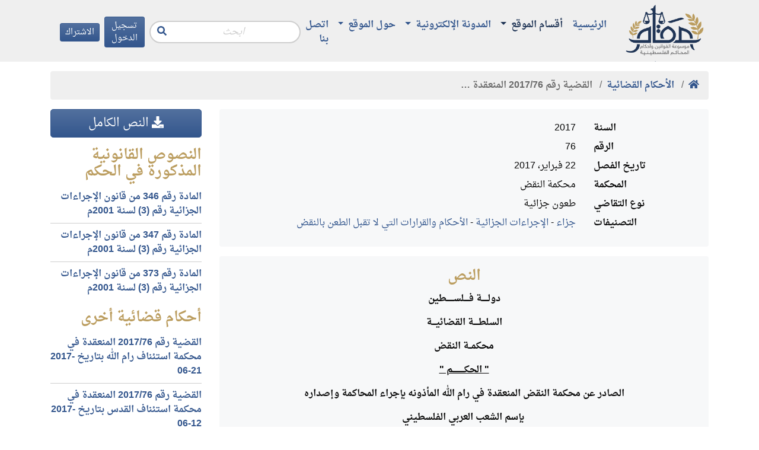

--- FILE ---
content_type: text/html; charset=utf-8
request_url: https://maqam.najah.edu/judgments/1124/
body_size: 6621
content:

<!doctype html>
<html lang="ar" dir="rtl">
<head>
    <!-- Required meta tags -->
    <meta charset="utf-8">
    <meta name="viewport" content="width=device-width, initial-scale=1, shrink-to-fit=no">

    <meta name="google-site-verification" content="zaHvE5OCBi9NmVuv4P5W8SaZrBbg_qqhvgfeNYTuZYM" />
    <!-- Bootstrap CSS -->
    

    <link rel="stylesheet" href="/static/css/bundle.rtl.css?v=8">

    <title>القضية رقم &lrm;76&rlm;/&lrm;2017&rlm; المنعقدة في محكمة النقض بتاريخ &lrm;2017-02-22&rlm;</title>
    

<script type="application/ld+json">
{
  "@context": "https://schema.org",
  "@type": "BreadcrumbList",
  "itemListElement": [{
    "@type": "ListItem",
    "position": 1,
    "name": "مقام",
    "item": "https://maqam.najah.edu"
  }, {
    "@type": "ListItem",
    "position": 2,
    "name": "الأحكام القضائية",
    "item": "https://maqam.najah.edu/judgments/"
  }, {
    "@type": "ListItem",
    "position": 3,
    "name": "القضية رقم &lrm;76&rlm;/&lrm;2017&rlm; المنعقدة في محكمة النقض بتاريخ &lrm;2017-02-22&rlm;",
    "item": "https://maqam.najah.edu/judgments/1124/"
  }]
}
</script>


</head>
<body data-spy="scroll" data-target="#inpage-menu" data-offset="120">
<div class="pt-1 header sticky-top">
    <div class="container">
        <div class="d-flex justify-content-between align-items-center">
            <a href="/" class="logo d-block" alt="مقام"></a>
            <nav class="navbar navbar-maqam navbar-expand-lg navbar-offcanvas navbar-light bg-transparent mb-0 flex-lg-grow-1">
                <div class="navbar-collapse offcanvas-collapse" id="navbarMaqam">
                    
<ul class="navbar-nav">
    
        <li class="nav-item ">
            <a href="/" class="nav-link  ">
                الرئيسية
            </a>
            
        </li>
    
        <li class="nav-item dropdown">
            <a href="#" class="nav-link active dropdown-toggle" aria-haspopup="true" id="navitem-139834079454992" data-toggle="dropdown">
                أقسام الموقع
            </a>
            
                
<div class="dropdown-menu" aria-labelledby="navitem-139834079454992">
    
        <a class="dropdown-item " href="/official-gazette/" >مجلة الوقائع الفلسطينية</a>
    
        <a class="dropdown-item " href="/legislation/" >التشريعات</a>
    
        <a class="dropdown-item active" href="/judgments/" >الأحكام القضائية</a>
    
        <a class="dropdown-item " href="/gap/" >قرارات الهيئة العامة</a>
    
</div>
            
        </li>
    
        <li class="nav-item dropdown">
            <a href="#" class="nav-link  dropdown-toggle" aria-haspopup="true" id="navitem-139834078737072" data-toggle="dropdown">
                المدونة الإلكترونية
            </a>
            
                
<div class="dropdown-menu" aria-labelledby="navitem-139834078737072">
    
        <a class="dropdown-item " href="https://repository.najah.edu/handle/20.500.11888/3198" >رسائل الماجستير</a>
    
        <a class="dropdown-item " href="/blog/articles/" >أبحاث ومقالات</a>
    
</div>
            
        </li>
    
        <li class="nav-item dropdown">
            <a href="#" class="nav-link  dropdown-toggle" aria-haspopup="true" id="navitem-139834071476656" data-toggle="dropdown">
                حول الموقع
            </a>
            
                
<div class="dropdown-menu" aria-labelledby="navitem-139834071476656">
    
        <a class="dropdown-item " href="/pages/about/" >حول الموقع</a>
    
        <a class="dropdown-item " href="/pages/definition/" >التعريف بالموسوعة</a>
    
        <a class="dropdown-item " href="/pages/content/" >محتويات الموسوعة</a>
    
        <a class="dropdown-item " href="/pages/idea/" >فكرة الموسوعة</a>
    
        <a class="dropdown-item " href="/pages/thanks/" >شكر وتقدير</a>
    
        <a class="dropdown-item " href="/pages/notice/" >تنويه</a>
    
</div>
            
        </li>
    
        <li class="nav-item ">
            <a href="/contact/" class="nav-link  ">
                اتصل بنا
            </a>
            
        </li>
    
</ul>
                    <form action="/search/" method="get" class="form-search form-inline ml-auto mr-2">
                        <input type="text" name='q' value="" class="form-control" placeholder="ابحث"
                               aria-label="Recipient's username" aria-describedby="button-search">
                        <button class="btn btn-link" type="button" id="button-search"><i class="fas fa-search"></i></button>
                    </form>
                    

    
        
            <a class="btn btn-primary btn-sm mr-2 d-none d-lg-block" href="/accounts/login/">
                تسجيل الدخول
            </a>
        
    

    
        
            <a class="btn btn-primary btn-sm d-none d-lg-block" href="/accounts/signup/">
                الاشتراك
            </a>
        
    


                </div>
            </nav>
            <div class="d-lg-none d-flex justify-content-end ml-auto mr-2">
                

    
        
            <a class="btn btn-primary btn-sm mr-2" href="/accounts/login/">
                تسجيل الدخول
            </a>
        
    

    
        
            <a class="btn btn-primary btn-sm" href="/accounts/signup/">
                الاشتراك
            </a>
        
    


            </div>
            <button class="btn btn-primary btn-sm navbar-offcanvas-toggler d-inline-block d-lg-none" type="button" data-toggle="offcanvas" data-target="#navbarMaqam"
                    aria-controls="navbarMaqam" aria-expanded="false" aria-label="Toggle navigation">
                <i class="fas fa-bars"></i>
            </button>
        </div>
    </div>
</div>
<div class="pb-3"></div>
<div class="container">
    

    <nav aria-label="breadcrumb" role="navigation">
        <ol class="breadcrumb">
            <li class="breadcrumb-item"><a href="/"><b><i class="fas fa-home"></i></b></a></li>
            
                
                    <li class="breadcrumb-item">
                        <a href="/judgments/"
                           data-toggle="tooltip" data-placement="bottom" title="الأحكام القضائية">
                            <b>الأحكام القضائية</b>
                        </a>
                    </li>
                
            
                
                    <li class="breadcrumb-item active">
                        <b data-toggle="tooltip" data-placement="bottom" title="القضية رقم &lrm;76&rlm;/&lrm;2017&rlm; المنعقدة في محكمة النقض بتاريخ &lrm;2017-02-22&rlm;">القضية رقم &lrm;76&rlm;/&lrm;2017&rlm; المنعقدة …</b>
                    </li>
                
            
        </ol>
    </nav>



    
    <div class="row">
        <div class="col-lg-9">
        

        
        
        
    
    <div class="card bg-light border-0 mb-3">
        <div class="card-body">
            <dl class="row mb-0">
                <dt class="col-md-3 text-md-right">السنة</dt>
                <dd class="col-md-9">2017</dd>
                <dt class="col-md-3 text-md-right">الرقم</dt>
                <dd class="col-md-9">76</dd>
                <dt class="col-md-3 text-md-right">تاريخ الفصل</dt>
                <dd class="col-md-9">22 فبراير، 2017</dd>
                <dt class="col-md-3 text-md-right">المحكمة</dt>
                <dd class="col-md-9">محكمة النقض</dd>
                <dt class="col-md-3 text-md-right">نوع التقاضي</dt>
                <dd class="col-md-9">طعون جزائية</dd>
                <dt class="col-md-3 text-md-right">التصنيفات</dt>
                <dd class="col-md-9">
                    <ul class="list-unstyled mb-0">
                        <li>
                            <a href="/judgments/search/?section=5&amp;order_by=relevance">جزاء</a> -
                            <a href="/judgments/search/?section=5&amp;subject=5&amp;order_by=relevance">الإجراءات الجزائية</a> -
                            <a href="/judgments/search/?section=5&amp;subject=5&amp;branch=21&amp;order_by=relevance">الأحكام والقرارات التي لا تقبل الطعن بالنقض</a>
                        </li>
                    </ul>
                </dd>
            </dl>
        </div>
    </div>
    <div class="card bg-light border-0 mb-3">
        <div class="card-body">
            <h4 class="card-title text-center">النص</h4>
            
            <p style="margin-left:0cm; margin-right:0cm; text-align:center"><strong>دولـــــة فــــلســــــطين</strong></p>

<p style="margin-left:0cm; margin-right:0cm; text-align:center"><strong>السلطــــة القضائيـــة</strong></p>

<p style="margin-left:0cm; margin-right:0cm; text-align:center"><strong>محكمــة النقض </strong></p>

<p style="margin-left:0cm; margin-right:0cm; text-align:center"><strong><u>&quot; الحكــــــــــم &quot;</u></strong></p>

<p style="margin-left:0cm; margin-right:0cm; text-align:center"><strong>الصادر عن محكمة النقض المنعقدة في رام الله المأذونه بإجراء المحاكمة وإصداره</strong></p>

<p style="margin-left:0cm; margin-right:0cm; text-align:center"><strong>&nbsp;بإسم الشعب العربي الفلسطيني</strong></p>

<p style="margin-left:0cm; margin-right:0cm; text-align:center">&nbsp;</p>

<p style="margin-left:0cm; margin-right:0cm; text-align:justify"><strong>الهـيئـــــــــة الحـاكـمـــة بـرئاســـــــــة القاضـــــي الســـــــــــيد ابراهيم عمرو</strong></p>

<p style="margin-left:0cm; margin-right:0cm; text-align:justify"><strong>وعضوية القضاة السادة: طلعت الطويل ، محمد العمر ، طالب البزور ، أسامة الكيلاني .</strong></p>

<p style="margin-left:0cm; margin-right:0cm; text-align:justify">&nbsp;</p>

<p style="margin-left:0cm; margin-right:0cm; text-align:right"><strong>الطـــــــــاعــــــــن&nbsp; :</strong>&nbsp; ر.ط / اذنا ـ الخليل .&nbsp; .</p>

<p style="margin-left:0cm; margin-right:0cm; text-align:right"><strong>وكيله المحامي رأفت الطميزي / الخليل .</strong></p>

<p style="margin-left:0cm; margin-right:0cm; text-align:right">&nbsp;</p>

<p style="margin-left:0cm; margin-right:0cm; text-align:right"><strong>المطعون ضـــــده&nbsp; :&nbsp; </strong>1. ك.ش / الخليل .</p>

<p style="margin-left:0cm; margin-right:0cm; text-align:right"><strong>2.</strong> س.ش / الخليل .</p>

<p style="margin-left:0cm; margin-right:0cm; text-align:right">3. الحق العام .</p>

<p style="margin-left:0cm; margin-right:0cm; text-align:right">&nbsp;</p>

<p style="margin-left:0cm; margin-right:0cm; text-align:center"><strong><em><u>الاجــــــــــراءات</u></em></strong></p>

<p style="margin-left:0cm; margin-right:0cm; text-align:right">تقدم الطاعن بهذا الطعن بتاريخ 23/01/2017 للطعن بالقرار الصادر عن محكمة بداية الخليل بصفتها الاستئنافية في الاستئناف الجزائي الذي يحمل الرقم 664/2014 الصادر بتاريخ 03/11/2016 القاضي بالحكم باعتبار المستانف الطاعن متبلغ لموعد الجلسة القادمة من خلال وكيله علما ان غياب الطاعن كان نتيجة لمعذرة مشروعة .</p>

<p style="margin-left:0cm; margin-right:0cm; text-align:right"><strong><u>يستند الطعن لما يلي : </u></strong></p>

<p style="margin-left:0cm; margin-right:0cm; text-align:right">1.&nbsp; القرار الطعين مخالف للاصول والقانون حيث ان التبليغ واجب ان يتم للطاعن (المستانف) بالذات وان تبليغ وكيله بموعد الجلسة القادمة غير متفق والاصول والقانون .</p>

<p style="margin-left:0cm; margin-right:0cm; text-align:right">2.&nbsp; ان غياب المستانف عن جلسات المحاكمة كان نتيجة لظروف قاهرة ومعذرة مشروعة حيث قدم وكيل المستانف ما يثبت ان الطاعن كان طريح الفراش بواسطة تقرير طبي صادرعن مستشفى الخليل الحكومي وانه يعاني من الام في القلب والصدر وانه قد يحتاج الى مكوث في المشفى لفترة طويلة لاجراء عمليات قلبية جراحية للقلب والصدر .</p>

<p style="margin-left:0cm; margin-right:0cm; text-align:right">3.&nbsp; اخطات محكمة بداية الخليل بصفتها الاستئنافية في تحديد موعد قريب لجلسة المحاكمة اللاحقة حيث ان مدة العلاج تفوق الفترة الممنوحة للطاعن .</p>

<p style="margin-left:0cm; margin-right:0cm; text-align:right">4.&nbsp; ان القرار الطعين قد صدر ضد الطاعن مجحفا بحقه .</p>

<p style="margin-left:0cm; margin-right:0cm; text-align:right">طالب الطاعن قبول الطعن ونقض الحكم الطعين واصدار القرار القانوني .</p>

<p style="margin-left:0cm; margin-right:0cm; text-align:right">تقدمت النيابة العامة بلائحة جوابية تضمنت عدم قبول الطعن .</p>

<p style="margin-left:0cm; margin-right:0cm; text-align:center"><strong><em><u>المحكمـــــــــة</u></em></strong></p>

<p style="margin-left:0cm; margin-right:0cm; text-align:justify">بعد التدقيق والمداولة والرجوع لاوراق الدعوى والقرار الطعين واسباب الطعن الماثل نجد ان الطعن مقدم بعد فوات المدة القانونية المقررة ثم ان محكمتنا وبموجب القرار رقم 426/2016 كانت قد قررت على نفس الحكم والاسباب بتاريخ 14/12/2016 عدم قبول الطعن إعمالا بصريح المادة 346 و347 من قانون الاجراءات الجزائية النافذ .</p>

<p style="margin-left:0cm; margin-right:0cm; text-align:justify">وهذا ما جاء به مفهوم المادة 373 من قانون الاجراءات الجزائية والتي تنص على &quot; اذا قررت محكمة النقض رد طلب الطعن بالنقض اصبح الحكم باتا ولا يجوز باي حال لمن رفعه ان يرفع طعنا آخر عن الحكم ذاته لاي سبب كان &quot; .</p>

<p style="margin-left:0cm; margin-right:0cm; text-align:justify">الأمر الذي يغدو معه بعدم جواز الطعن ثانية على الحكم المطعون فيه وحيث جاء الطعن على حكم صدر به حكم سابق من محكمة النقض .</p>

<p style="margin-left:0cm; margin-right:0cm; text-align:center"><strong><em><u>لــــذلـــــــــــك</u></em></strong></p>

<p style="margin-left:0cm; margin-right:0cm; text-align:justify">تقرر المحكمة عدم قبول الطعن ومصادرة التامين وايداعه خزينة المحكمة .</p>

<p style="margin-left:0cm; margin-right:0cm; text-align:justify"><strong><em>حكماً صدر تدقيقاً باسم الشعب العربي الفلسطيني بتاريخ&nbsp; 22/02/2017.</em></strong></p>

<p style="margin-left:0cm; margin-right:0cm">&nbsp;</p>

<p style="margin-left:0cm; margin-right:0cm; text-align:justify">&nbsp;</p>

<p style="margin-left:0cm; margin-right:0cm; text-align:right">&nbsp;</p>
            
        </div>
    </div>
    

    </div>
        <div class="col-lg-3">
    
    <a href="/media/uploads/2019/02/76-2017_%D8%B7%D8%B9%D9%86_%D8%AC%D8%B2%D8%A7%D8%A1.doc" class="btn btn-primary btn-block btn-lg mb-3">
        <i class="fas fa-download"></i> النص الكامل
    </a>
    
    
    	
    
    

        
            <h4>النصوص القانونية المذكورة في الحكم</h4>
            <ul class="list-unstyled">
                
                    <li class="py-2 border-bottom">
                        <a href="/legislation/20/item/3608/" data-toggle="tooltip" data-placement="top" title="الطعن في الأحكام بالنقض
تقبل الأحكام الصادرة من محكمة البداية بصفتها الاستئنافية ومن محكمة الاستئناف في الجنايات والجنح الطعن بالنقض، ما لم ينص القانون على خلاف ذلك.">
				
			    <b>المادة رقم 346 من قانون الإجراءات الجزائية رقم (3) لسنة 2001م</b>
			    
                        </a>
                    </li>
                
                    <li class="py-2 border-bottom">
                        <a href="/legislation/20/item/3609/" data-toggle="tooltip" data-placement="top" title="الطعن في الأحكام القاضية برد الدفع لعدم الاختصاص
الأحكام الصادرة من محكمة البداية بصفتها الاستئنافية ومن محكمة الاستئناف، والقاضية برد الدفع بعدم الاختصاص، أو عدم قبول الدعوى لانقضائها وفقاً لأحكام هذا القانون تقبل الطعن بالنقض.">
				
			    <b>المادة رقم 347 من قانون الإجراءات الجزائية رقم (3) لسنة 2001م</b>
			    
                        </a>
                    </li>
                
                    <li class="py-2">
                        <a href="/legislation/20/item/3635/" data-toggle="tooltip" data-placement="top" title="قطعية الحكم الصادر برد طلب الطعن بالنقض
إذا قررت محكمة النقض رد طلب الطعن بالنقض، أصبح الحكم باتاً، ولا يجوز بأي حال لمن رفعه أن يرفع طعناً آخر عن الحكم ذاته لأي سبب كان.">
				
			    <b>المادة رقم 373 من قانون الإجراءات الجزائية رقم (3) لسنة 2001م</b>
			    
                        </a>
                    </li>
                
            </ul>


        
        
            <h4>أحكام قضائية أخرى</h4>
            <ul class="list-unstyled">
                
                    <li class="py-2 border-bottom"><a href="/judgments/1365/"><b>القضية رقم &lrm;76&rlm;/&lrm;2017&rlm; المنعقدة في محكمة استئناف رام الله بتاريخ &lrm;2017-06-21&rlm;</b></a></li>
                
                    <li class="py-2 border-bottom"><a href="/judgments/1650/"><b>القضية رقم &lrm;76&rlm;/&lrm;2017&rlm; المنعقدة في محكمة استئناف القدس بتاريخ &lrm;2017-06-12&rlm;</b></a></li>
                
                    <li class="py-2"><a href="/judgments/1037/"><b>القضية رقم &lrm;76&rlm;/&lrm;2017&rlm; المنعقدة في محكمة استئناف رام الله بتاريخ &lrm;2017-04-18&rlm;</b></a></li>
                
            </ul>
        
        <h4>أحكام قضائية مشابهة</h4>
        
        <ul class="list-unstyled">
            
                <li class="py-2 border-bottom"><a href="/judgments/3286/"><b>القضية رقم &lrm;426&rlm;/&lrm;2016&rlm; المنعقدة في محكمة النقض بتاريخ &lrm;2016-12-14&rlm;</b></a></li>
            
                <li class="py-2 border-bottom"><a href="/judgments/887/"><b>القضية رقم &lrm;446&rlm;/&lrm;2018&rlm; المنعقدة في محكمة النقض بتاريخ &lrm;2018-09-25&rlm;</b></a></li>
            
                <li class="py-2"><a href="/judgments/2252/"><b>القضية رقم &lrm;96&rlm;/&lrm;2016&rlm; المنعقدة في محكمة النقض بتاريخ &lrm;2016-05-02&rlm;</b></a></li>
            
        </ul>
    
</div>
    </div>

</div>
<div class="footer">
    <div class="container">
        <div class="row">
            <div class="col-md-4">
                <h3>اتصل بنا</h3>
                <div class="pt-2">
                    <b>نستقبل اقتراحاتكم وملاحظاتكم من خلال وسائل التواصل أدناه:</b><br />
                    <div class="d-flex justify-content-start align-items-top border-bottom py-2">
                        <div class="fa-wrapper">
                            <i class="fas fa-map-marker fa-2x fa-fw"></i>
                        </div>
                        <div class="ml-2">
                            نابلس- فلسطين<br />
                            حرم جامعة النجاح الجديد<br />
                            كلية القانون<br />
                            صندوق البريد: 7
                        </div>
                    </div>
                    <div class="d-flex justify-content-start align-items-top border-bottom py-2">
                        <div class="fa-wrapper">
                            <i class="fas fa-phone fa-2x fa-fw"></i>
                        </div>
                        <div class="ml-2">
                            الهاتف: <span class="d-inline-block" style="direction: ltr">+970 (9) 2345113</span><br />
                            داخلي: 4144
                        </div>
                    </div>
                    <div class="d-flex justify-content-start align-items-top border-bottom py-2">
                        <div class="fa-wrapper">
                            <i class="fas fa-envelope fa-2x fa-fw"></i>
                        </div>
                        <div class="ml-2">
                            البريد الإلكتروني: <a href="/cdn-cgi/l/email-protection#076a6676666a4769666d666f29626372"><span class="__cf_email__" data-cfemail="1e737f6f7f735e707f747f76307b7a6b">[email&#160;protected]</span></a>
                        </div>
                    </div>

                </div>
            </div>
            <div class="col-md-8">
                <h3>المزيد</h3>
                <ul class="list-unstyled row">
                    <div class="col-6 col-md-4">
                        <a href="https://www.courts.gov.ps/" class="d-block border-bottom py-2" target="_blank">مجلس القضاء الأعلى</a>
                    </div>                    
                    <div class="col-6 col-md-4">
                        <a href="https://www.tscc.pna.ps/" class="d-block border-bottom py-2" target="_blank">المحكمة الدستورية العليا</a>
                    </div>
		    
                    <div class="col-6 col-md-4">
                        <a href="https://lab.pna.ps/" class="d-block border-bottom py-2" target="_blank">ديوان الجريدة الرسمية</a>
                    </div>
                    <div class="col-6 col-md-4">
                        <a href="https://mjr.lab.pna.ps/" class="d-block border-bottom py-2" target="_blank">المرجع الإلكتروني للجريدة الرسمية</a>
                    </div>
                    <div class="col-6 col-md-4">
                        <a href="http://www.pgp.ps/ar/Pages/default.aspx" class="d-block border-bottom py-2" target="_blank">النيابة العامة الفلسطينية</a>
                    </div>
                    <div class="col-6 col-md-4">
                        <a href="https://www.pacc.ps/" class="d-block border-bottom py-2" target="_blank">هيئة مكافحة الفساد</a>
                    </div>
                    <div class="col-6 col-md-4">
                        <a href="http://www.pji.pna.ps/" class="d-block border-bottom py-2" target="_blank">المعهد القضائي الفلسطيني</a>
                    </div>
                    <div class="col-6 col-md-4">
                        <a href="http://www.moj.pna.ps/" class="d-block border-bottom py-2" target="_blank">وزارة العدل</a>
                    </div>
                    <div class="col-6 col-md-4">
                        <a href="http://www.mol.pna.ps/" class="d-block border-bottom py-2" target="_blank">وزارة العمل</a>
                    </div>
                    <div class="col-6 col-md-4">
                        <a href="http://www.pcbs.gov.ps/site/lang__ar/1/default.aspx" class="d-block border-bottom py-2" target="_blank">الجهاز المركزي للإحصاء الفلسطيني</a>
                    </div>
                    <div class="col-6 col-md-4">
                        <a href="http://www.pal-chambers.org/ar-sa/" class="d-block border-bottom py-2" target="_blank">اتحاد الغرف التجارية الصناعية الزراعية الفلسطينية</a>
                    </div>                    
                    <div class="col-6 col-md-4">
                        <a href="http://pla.pna.ps/" class="d-block border-bottom py-2" target="_blank">
						سلطة الأراضي الفلسطينية
						</a>
                    </div> 					
                    <div class="col-6 col-md-4">
                        <a href="https://lwsc.ps/index.php" class="d-block border-bottom py-2" target="_blank">
						هيئة تسوية الأراضي والمياه
						</a>
                    </div> 
					
                    <div class="col-6 col-md-4">
                        <a href="https://wadaq.info" class="d-block border-bottom py-2" target="_blank">
						موسوعة ودق القانونية
						</a>
                    </div> 
                    <div class="col-6 col-md-4">
                        <a href="https://pcpd.ps/" class="d-block border-bottom py-2" target="_blank">
                        المركز الفلسطيني للسلام والديمقراطية
						</a>
                    </div> 
                    

                    <div class="col-6 col-md-4">
                        <a href="https://www.najah.edu/ar/" class="d-block border-bottom py-2" target="_blank">جامعة النجاح الوطنية</a>
                    </div>
                    <div class="col-6 col-md-4">
                        <a href="https://law.najah.edu/ar/" class="d-block border-bottom py-2" target="_blank">كلية القانون</a>
                    </div>
                    <div class="col-6 col-md-4">
                        <a href="https://repository.najah.edu/" class="d-block border-bottom py-2" target="_blank">مستودع الأبحاث</a>
                    </div>                    

                    <div class="col-6 col-md-4">
                        <a href="https://journals.najah.edu/journal/anujr-b/details/" class="d-block border-bottom py-2" target="_blank">مجلة جامعة النجاح للأبحاث - ب (العلوم الإنسانية)</a>
                    </div>                    
                    <div class="col-6 col-md-4">
                        <a href="https://journals.najah.edu/journal/anujrle/details/" class="d-block border-bottom py-2" target="_blank">مجلة جامعة النجاح للقانون والاقتصاد</a>
                    </div>                    
                </ul>
            </div>
        </div>
        <div class="d-flex justify-content-center">
            
<ul class="nav">
    
        <li class="nav-item ">
            <a href="/pages/privacy-policy/" class="nav-link  ">
                سياسة الخصوصية
            </a>
            
        </li>
    
        <li class="nav-item ">
            <a href="/pages/terms-of-use/" class="nav-link  ">
                شروط الاستخدام
            </a>
            
        </li>
    
</ul>
        </div>
        <div class="text-center">
            &copy; 2026
            <a href="https://www.najah.edu/ar/" target="_blank">جامعة النجاح الوطنية</a> -
            <a href="https://law.najah.edu/ar/" target="_blank">كلية القانون</a>
        </div>

    </div>
</div>
<script data-cfasync="false" src="/cdn-cgi/scripts/5c5dd728/cloudflare-static/email-decode.min.js"></script><script src="/static/js/bundle.js?v=8" type="09db76f59c81bfe5e66287ef-text/javascript"></script>








<!-- Global site tag (gtag.js) - Google Analytics -->
<script async src="https://www.googletagmanager.com/gtag/js?id=UA-10816460-19" type="09db76f59c81bfe5e66287ef-text/javascript"></script>
<script type="09db76f59c81bfe5e66287ef-text/javascript">
  window.dataLayer = window.dataLayer || [];
  function gtag(){dataLayer.push(arguments);}
  gtag('js', new Date());

  gtag('config', 'UA-10816460-19');
</script>
<script src="/cdn-cgi/scripts/7d0fa10a/cloudflare-static/rocket-loader.min.js" data-cf-settings="09db76f59c81bfe5e66287ef-|49" defer></script><script defer src="https://static.cloudflareinsights.com/beacon.min.js/vcd15cbe7772f49c399c6a5babf22c1241717689176015" integrity="sha512-ZpsOmlRQV6y907TI0dKBHq9Md29nnaEIPlkf84rnaERnq6zvWvPUqr2ft8M1aS28oN72PdrCzSjY4U6VaAw1EQ==" data-cf-beacon='{"version":"2024.11.0","token":"f5e857e7b9f94c778287f8632acf1bc3","server_timing":{"name":{"cfCacheStatus":true,"cfEdge":true,"cfExtPri":true,"cfL4":true,"cfOrigin":true,"cfSpeedBrain":true},"location_startswith":null}}' crossorigin="anonymous"></script>
</body>
</html>
